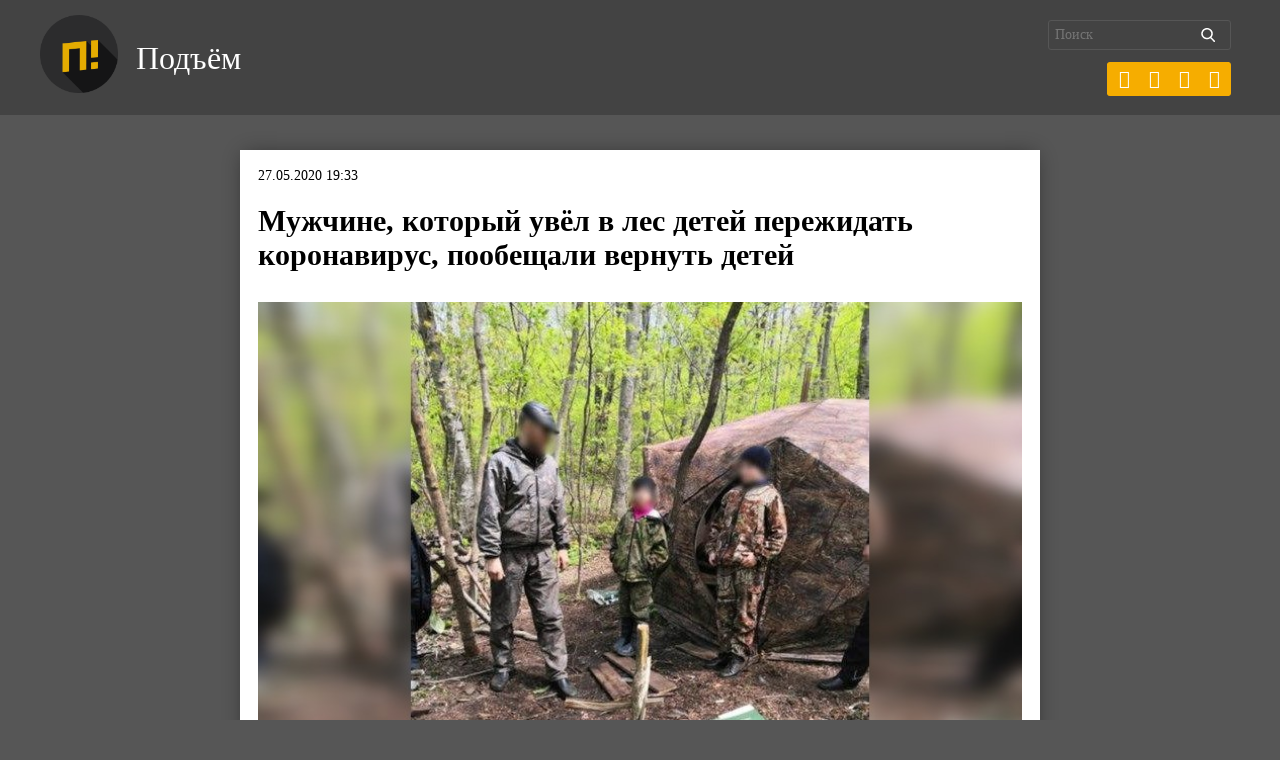

--- FILE ---
content_type: text/html; charset=UTF-8
request_url: https://pdmnews.ru/wp-admin/admin-ajax.php
body_size: 128
content:
{"post_id":12782,"counted":true,"storage":{"name":["pvc_visits[0]"],"value":["1769653882b12782"],"expiry":[1769653882]},"type":"post"}